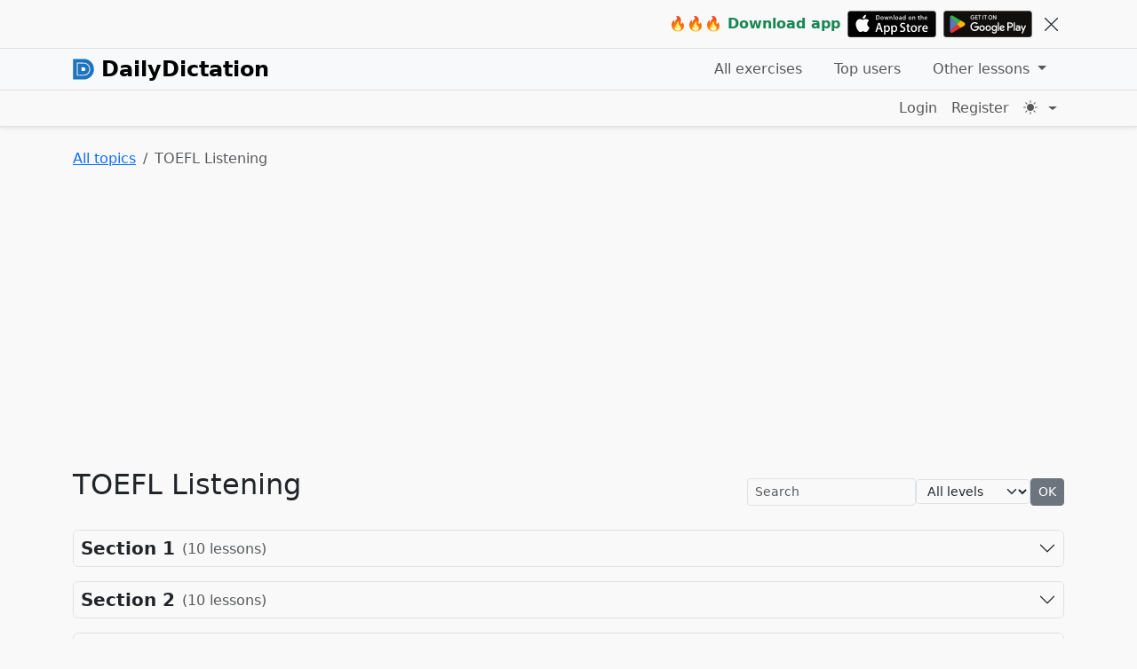

--- FILE ---
content_type: text/html; charset=UTF-8
request_url: https://dailydictation.com/exercises/toefl-listening
body_size: 7859
content:
<!DOCTYPE html>
<html lang="en" translate="no">
<head>
    <title>TOEFL Listening | English Listening Exercises</title>
  <link rel="icon" type="image/x-icon" href="/dailydictation.ico"/>
      <link rel="apple-touch-icon" href="/dd-apple-touch-icon-precomposed.png"/>
    <meta charset="UTF-8"/>
  <meta name="viewport" content="initial-scale=1">
  <meta http-equiv="X-UA-Compatible" content="IE=edge" />

    <meta name="description" content="TOEFL Listening. TOEFL listening recordings are academic conversations &amp;amp; lectures. These recordings will help you to get better preparation if you are planning to study in a English-speaking country.">
  <meta name="keywords" content="TOEFL Listening, learn English, practice english, english listening, dictation exercise, english dictation, improve english listening, interactive English exercises">
  <meta property="og:title" content="Practice English listening with dictation exercises - dailydictation.com"/>
  <meta property="og:description" content="Online dictation exercises for learners to improve English listening skills quickly. All levels from basic, intermediate to advanced. 100% Free."/>
  <meta property="og:url" content="https://dailydictation.com/exercises/toefl-listening"/>
  <meta property="og:site_name" content="DailyDictation"/>
  <meta property="og:type" content="webiste"/>
  
  <link rel="canonical" href="https://dailydictation.com/exercises/toefl-listening" />
  <link rel="stylesheet" href="/assets/style.333eb8c247cad744501c.css">
  <link rel="stylesheet" href="/static/bootstrap-icons-v1.10.5.min.css" media="print" onload="this.media='all'">
  <script>
    window.isDarkTheme = window.matchMedia && window.matchMedia('(prefers-color-scheme: dark)').matches;
    if (localStorage !== undefined && localStorage.getItem) {
      const stored = localStorage.getItem('theme');
      if (stored) {
        window.isDarkTheme = stored === 'dark';
      }
    }
    document.documentElement.setAttribute('data-bs-theme', window.isDarkTheme ? 'dark' : 'light');
  </script>
  <noscript>
    <style>
      .js-only {
        display: none;
      }
    </style>
  </noscript>
      <script type="application/ld+json">
    {"@type":"Course","name":"TOEFL Listening","educationalUse":"self-practice","learningResourceType":"audio and text","educationalLevel":"Hard","about":"TOEFL listening recordings are academic conversations &amp; lectures. These recordings will help you to get better preparation if you are planning to study in a English-speaking country."}
  </script>
  <script type="application/ld+json">
    {
      "@context": "https://schema.org",
      "@type": "ItemList",
      "url": "https://dailydictation.com/exercises/toefl-listening",
      "name": "Exercises in \"TOEFL Listening\"",
      "description": "Exercises users can choose and practice on.",
      "itemListElement": [{"@type":"Quiz","name":"TOEFL Conversation 1 - Listen and Type","audio":"https:\/\/dailydictation.com\/upload\/toefl-listening\/conversation-1-2023-01-13-22-45-32\/0-conversation-1.mp3","educationalUse":"self-practice","learningResourceType":"audio and text","educationalLevel":"Hard"},{"@type":"Article","name":"TOEFL Conversation 1 - Listen and Read","audio":"https:\/\/dailydictation.com\/upload\/toefl-listening\/conversation-1-2023-01-13-22-45-32\/0-conversation-1.mp3","educationalUse":"self-practice","learningResourceType":"audio and text","educationalLevel":"Hard"},{"@type":"Quiz","name":"TOEFL Lecture 1 - Listen and Type","audio":"https:\/\/dailydictation.com\/upload\/toefl-listening\/lecture-1-2023-01-13-22-55-39\/0-lecture-1.mp3","educationalUse":"self-practice","learningResourceType":"audio and text","educationalLevel":"Hard"},{"@type":"Article","name":"TOEFL Lecture 1 - Listen and Read","audio":"https:\/\/dailydictation.com\/upload\/toefl-listening\/lecture-1-2023-01-13-22-55-39\/0-lecture-1.mp3","educationalUse":"self-practice","learningResourceType":"audio and text","educationalLevel":"Hard"},{"@type":"Quiz","name":"TOEFL Conversation 2 - Listen and Type","audio":"https:\/\/dailydictation.com\/upload\/toefl-listening\/conversation-2-2023-01-13-22-57-13\/0-conversation-2.mp3","educationalUse":"self-practice","learningResourceType":"audio and text","educationalLevel":"Hard"},{"@type":"Article","name":"TOEFL Conversation 2 - Listen and Read","audio":"https:\/\/dailydictation.com\/upload\/toefl-listening\/conversation-2-2023-01-13-22-57-13\/0-conversation-2.mp3","educationalUse":"self-practice","learningResourceType":"audio and text","educationalLevel":"Hard"},{"@type":"Quiz","name":"TOEFL Lecture 2 - Listen and Type","audio":"https:\/\/dailydictation.com\/upload\/toefl-listening\/lecture-2-2023-01-13-22-57-52\/0-lecture-2.mp3","educationalUse":"self-practice","learningResourceType":"audio and text","educationalLevel":"Hard"},{"@type":"Article","name":"TOEFL Lecture 2 - Listen and Read","audio":"https:\/\/dailydictation.com\/upload\/toefl-listening\/lecture-2-2023-01-13-22-57-52\/0-lecture-2.mp3","educationalUse":"self-practice","learningResourceType":"audio and text","educationalLevel":"Hard"},{"@type":"Quiz","name":"TOEFL Conversation 3 - Listen and Type","audio":"https:\/\/dailydictation.com\/upload\/toefl-listening\/conversation-3-2023-01-14-20-36-00\/0-conversation-3.mp3","educationalUse":"self-practice","learningResourceType":"audio and text","educationalLevel":"Hard"},{"@type":"Article","name":"TOEFL Conversation 3 - Listen and Read","audio":"https:\/\/dailydictation.com\/upload\/toefl-listening\/conversation-3-2023-01-14-20-36-00\/0-conversation-3.mp3","educationalUse":"self-practice","learningResourceType":"audio and text","educationalLevel":"Hard"},{"@type":"Quiz","name":"TOEFL Lecture 3 - Listen and Type","audio":"https:\/\/dailydictation.com\/upload\/toefl-listening\/lecture-3-2023-01-14-20-36-28\/0-lecture-3.mp3","educationalUse":"self-practice","learningResourceType":"audio and text","educationalLevel":"Hard"},{"@type":"Article","name":"TOEFL Lecture 3 - Listen and Read","audio":"https:\/\/dailydictation.com\/upload\/toefl-listening\/lecture-3-2023-01-14-20-36-28\/0-lecture-3.mp3","educationalUse":"self-practice","learningResourceType":"audio and text","educationalLevel":"Hard"},{"@type":"Quiz","name":"TOEFL Conversation 4 - Listen and Type","audio":"https:\/\/dailydictation.com\/upload\/toefl-listening\/conversation-4-2023-01-17-22-49-39\/0-conversation-4.mp3","educationalUse":"self-practice","learningResourceType":"audio and text","educationalLevel":"Hard"},{"@type":"Article","name":"TOEFL Conversation 4 - Listen and Read","audio":"https:\/\/dailydictation.com\/upload\/toefl-listening\/conversation-4-2023-01-17-22-49-39\/0-conversation-4.mp3","educationalUse":"self-practice","learningResourceType":"audio and text","educationalLevel":"Hard"},{"@type":"Quiz","name":"TOEFL Lecture 4 - Listen and Type","audio":"https:\/\/dailydictation.com\/upload\/toefl-listening\/lecture-4-2023-01-15-23-43-34\/0-lecture-4.mp3","educationalUse":"self-practice","learningResourceType":"audio and text","educationalLevel":"Hard"},{"@type":"Article","name":"TOEFL Lecture 4 - Listen and Read","audio":"https:\/\/dailydictation.com\/upload\/toefl-listening\/lecture-4-2023-01-15-23-43-34\/0-lecture-4.mp3","educationalUse":"self-practice","learningResourceType":"audio and text","educationalLevel":"Hard"},{"@type":"Quiz","name":"TOEFL Conversation 5 - Listen and Type","audio":"https:\/\/dailydictation.com\/upload\/toefl-listening\/conversation-5-2023-01-18-22-54-38\/0-conversation-5.mp3","educationalUse":"self-practice","learningResourceType":"audio and text","educationalLevel":"Hard"},{"@type":"Article","name":"TOEFL Conversation 5 - Listen and Read","audio":"https:\/\/dailydictation.com\/upload\/toefl-listening\/conversation-5-2023-01-18-22-54-38\/0-conversation-5.mp3","educationalUse":"self-practice","learningResourceType":"audio and text","educationalLevel":"Hard"},{"@type":"Quiz","name":"TOEFL Lecture 5 - Listen and Type","audio":"https:\/\/dailydictation.com\/upload\/toefl-listening\/lecture-5-2023-01-18-22-55-05\/0-lecture-5.mp3","educationalUse":"self-practice","learningResourceType":"audio and text","educationalLevel":"Hard"},{"@type":"Article","name":"TOEFL Lecture 5 - Listen and Read","audio":"https:\/\/dailydictation.com\/upload\/toefl-listening\/lecture-5-2023-01-18-22-55-05\/0-lecture-5.mp3","educationalUse":"self-practice","learningResourceType":"audio and text","educationalLevel":"Hard"},{"@type":"Quiz","name":"TOEFL Conversation 6 - Listen and Type","audio":"https:\/\/dailydictation.com\/upload\/toefl-listening\/conversation-6-2023-01-19-00-05-26\/0-conversation-6.mp3","educationalUse":"self-practice","learningResourceType":"audio and text","educationalLevel":"Hard"},{"@type":"Article","name":"TOEFL Conversation 6 - Listen and Read","audio":"https:\/\/dailydictation.com\/upload\/toefl-listening\/conversation-6-2023-01-19-00-05-26\/0-conversation-6.mp3","educationalUse":"self-practice","learningResourceType":"audio and text","educationalLevel":"Hard"},{"@type":"Quiz","name":"TOEFL Lecture 6 - Listen and Type","audio":"https:\/\/dailydictation.com\/upload\/toefl-listening\/lecture-6-2023-01-19-00-06-11\/0-lecture-6.mp3","educationalUse":"self-practice","learningResourceType":"audio and text","educationalLevel":"Hard"},{"@type":"Article","name":"TOEFL Lecture 6 - Listen and Read","audio":"https:\/\/dailydictation.com\/upload\/toefl-listening\/lecture-6-2023-01-19-00-06-11\/0-lecture-6.mp3","educationalUse":"self-practice","learningResourceType":"audio and text","educationalLevel":"Hard"},{"@type":"Quiz","name":"TOEFL Conversation 7 - Listen and Type","audio":"https:\/\/dailydictation.com\/upload\/toefl-listening\/conversation-7-2023-01-22-22-37-09\/0-conversation-7.mp3","educationalUse":"self-practice","learningResourceType":"audio and text","educationalLevel":"Hard"},{"@type":"Article","name":"TOEFL Conversation 7 - Listen and Read","audio":"https:\/\/dailydictation.com\/upload\/toefl-listening\/conversation-7-2023-01-22-22-37-09\/0-conversation-7.mp3","educationalUse":"self-practice","learningResourceType":"audio and text","educationalLevel":"Hard"},{"@type":"Quiz","name":"TOEFL Lecture 7 - Listen and Type","audio":"https:\/\/dailydictation.com\/upload\/toefl-listening\/lecture-7-2023-01-22-22-37-45\/0-lecture-7.mp3","educationalUse":"self-practice","learningResourceType":"audio and text","educationalLevel":"Hard"},{"@type":"Article","name":"TOEFL Lecture 7 - Listen and Read","audio":"https:\/\/dailydictation.com\/upload\/toefl-listening\/lecture-7-2023-01-22-22-37-45\/0-lecture-7.mp3","educationalUse":"self-practice","learningResourceType":"audio and text","educationalLevel":"Hard"},{"@type":"Quiz","name":"TOEFL Conversation 8 - Listen and Type","audio":"https:\/\/dailydictation.com\/upload\/toefl-listening\/conversation-8-2023-01-27-20-32-59\/0-conversation-8.mp3","educationalUse":"self-practice","learningResourceType":"audio and text","educationalLevel":"Hard"},{"@type":"Article","name":"TOEFL Conversation 8 - Listen and Read","audio":"https:\/\/dailydictation.com\/upload\/toefl-listening\/conversation-8-2023-01-27-20-32-59\/0-conversation-8.mp3","educationalUse":"self-practice","learningResourceType":"audio and text","educationalLevel":"Hard"},{"@type":"Quiz","name":"TOEFL Lecture 8 - Listen and Type","audio":"https:\/\/dailydictation.com\/upload\/toefl-listening\/lecture-8-2023-01-27-20-33-36\/0-lecture-8.mp3","educationalUse":"self-practice","learningResourceType":"audio and text","educationalLevel":"Hard"},{"@type":"Article","name":"TOEFL Lecture 8 - Listen and Read","audio":"https:\/\/dailydictation.com\/upload\/toefl-listening\/lecture-8-2023-01-27-20-33-36\/0-lecture-8.mp3","educationalUse":"self-practice","learningResourceType":"audio and text","educationalLevel":"Hard"},{"@type":"Quiz","name":"TOEFL Conversation 9 - Listen and Type","audio":"https:\/\/dailydictation.com\/upload\/toefl-listening\/conversation-9-2023-01-30-23-15-56\/0-conversation-9.mp3","educationalUse":"self-practice","learningResourceType":"audio and text","educationalLevel":"Hard"},{"@type":"Article","name":"TOEFL Conversation 9 - Listen and Read","audio":"https:\/\/dailydictation.com\/upload\/toefl-listening\/conversation-9-2023-01-30-23-15-56\/0-conversation-9.mp3","educationalUse":"self-practice","learningResourceType":"audio and text","educationalLevel":"Hard"},{"@type":"Quiz","name":"TOEFL Lecture 9 - Listen and Type","audio":"https:\/\/dailydictation.com\/upload\/toefl-listening\/lecture-9-2023-01-30-23-16-39\/0-lecture-9.mp3","educationalUse":"self-practice","learningResourceType":"audio and text","educationalLevel":"Hard"},{"@type":"Article","name":"TOEFL Lecture 9 - Listen and Read","audio":"https:\/\/dailydictation.com\/upload\/toefl-listening\/lecture-9-2023-01-30-23-16-39\/0-lecture-9.mp3","educationalUse":"self-practice","learningResourceType":"audio and text","educationalLevel":"Hard"},{"@type":"Quiz","name":"TOEFL Conversation 10 - Listen and Type","audio":"https:\/\/dailydictation.com\/upload\/toefl-listening\/conversation-10-2023-02-03-22-22-56\/0-conversation-10.mp3","educationalUse":"self-practice","learningResourceType":"audio and text","educationalLevel":"Hard"},{"@type":"Article","name":"TOEFL Conversation 10 - Listen and Read","audio":"https:\/\/dailydictation.com\/upload\/toefl-listening\/conversation-10-2023-02-03-22-22-56\/0-conversation-10.mp3","educationalUse":"self-practice","learningResourceType":"audio and text","educationalLevel":"Hard"},{"@type":"Quiz","name":"TOEFL Lecture 10 - Listen and Type","audio":"https:\/\/dailydictation.com\/upload\/toefl-listening\/lecture-10-2023-02-03-22-23-37\/0-lecture-10.mp3","educationalUse":"self-practice","learningResourceType":"audio and text","educationalLevel":"Hard"},{"@type":"Article","name":"TOEFL Lecture 10 - Listen and Read","audio":"https:\/\/dailydictation.com\/upload\/toefl-listening\/lecture-10-2023-02-03-22-23-37\/0-lecture-10.mp3","educationalUse":"self-practice","learningResourceType":"audio and text","educationalLevel":"Hard"},{"@type":"Quiz","name":"TOEFL Conversation 11 - Listen and Type","audio":"https:\/\/dailydictation.com\/upload\/toefl-listening\/toefl-conversation-11-2023-02-08-10-38-21\/0-toefl-conversation-11.mp3","educationalUse":"self-practice","learningResourceType":"audio and text","educationalLevel":"Hard"},{"@type":"Article","name":"TOEFL Conversation 11 - Listen and Read","audio":"https:\/\/dailydictation.com\/upload\/toefl-listening\/toefl-conversation-11-2023-02-08-10-38-21\/0-toefl-conversation-11.mp3","educationalUse":"self-practice","learningResourceType":"audio and text","educationalLevel":"Hard"},{"@type":"Quiz","name":"TOEFL Lecture 11 - Listen and Type","audio":"https:\/\/dailydictation.com\/upload\/toefl-listening\/toefl-lecture-11-2023-02-08-10-40-56\/0-toefl-lecture-11.mp3","educationalUse":"self-practice","learningResourceType":"audio and text","educationalLevel":"Hard"},{"@type":"Article","name":"TOEFL Lecture 11 - Listen and Read","audio":"https:\/\/dailydictation.com\/upload\/toefl-listening\/toefl-lecture-11-2023-02-08-10-40-56\/0-toefl-lecture-11.mp3","educationalUse":"self-practice","learningResourceType":"audio and text","educationalLevel":"Hard"},{"@type":"Quiz","name":"TOEFL Conversation 12 - Listen and Type","audio":"https:\/\/dailydictation.com\/upload\/toefl-listening\/toefl-conversation-12-2023-02-15-23-39-14\/0-toefl-conversation-12.mp3","educationalUse":"self-practice","learningResourceType":"audio and text","educationalLevel":"Hard"},{"@type":"Article","name":"TOEFL Conversation 12 - Listen and Read","audio":"https:\/\/dailydictation.com\/upload\/toefl-listening\/toefl-conversation-12-2023-02-15-23-39-14\/0-toefl-conversation-12.mp3","educationalUse":"self-practice","learningResourceType":"audio and text","educationalLevel":"Hard"},{"@type":"Quiz","name":"TOEFL Lecture 12 - Listen and Type","audio":"https:\/\/dailydictation.com\/upload\/toefl-listening\/toefl-lecture-12-2023-02-15-23-39-51\/0-toefl-lecture-12.mp3","educationalUse":"self-practice","learningResourceType":"audio and text","educationalLevel":"Hard"},{"@type":"Article","name":"TOEFL Lecture 12 - Listen and Read","audio":"https:\/\/dailydictation.com\/upload\/toefl-listening\/toefl-lecture-12-2023-02-15-23-39-51\/0-toefl-lecture-12.mp3","educationalUse":"self-practice","learningResourceType":"audio and text","educationalLevel":"Hard"},{"@type":"Quiz","name":"TOEFL Conversation 13 - Listen and Type","audio":"https:\/\/dailydictation.com\/upload\/toefl-listening\/toefl-conversation-13-2023-04-12-17-32-45\/0-toefl-conversation-13.mp3","educationalUse":"self-practice","learningResourceType":"audio and text","educationalLevel":"Hard"},{"@type":"Article","name":"TOEFL Conversation 13 - Listen and Read","audio":"https:\/\/dailydictation.com\/upload\/toefl-listening\/toefl-conversation-13-2023-04-12-17-32-45\/0-toefl-conversation-13.mp3","educationalUse":"self-practice","learningResourceType":"audio and text","educationalLevel":"Hard"},{"@type":"Quiz","name":"TOEFL Lecture 13 - Listen and Type","audio":"https:\/\/dailydictation.com\/upload\/toefl-listening\/toefl-lecture-13-2023-04-12-17-33-18\/0-toefl-lecture-13.mp3","educationalUse":"self-practice","learningResourceType":"audio and text","educationalLevel":"Hard"},{"@type":"Article","name":"TOEFL Lecture 13 - Listen and Read","audio":"https:\/\/dailydictation.com\/upload\/toefl-listening\/toefl-lecture-13-2023-04-12-17-33-18\/0-toefl-lecture-13.mp3","educationalUse":"self-practice","learningResourceType":"audio and text","educationalLevel":"Hard"},{"@type":"Quiz","name":"Lecture: Iroquois and Huron peoples - Listen and Type","audio":"https:\/\/dailydictation.com\/upload\/toefl-listening\/lecture-iroquois-and-huron-peoples-2023-08-23-11-51-36\/0-lecture-iroquois-and-huron-peoples.mp3","educationalUse":"self-practice","learningResourceType":"audio and text","educationalLevel":"Hard"},{"@type":"Article","name":"Lecture: Iroquois and Huron peoples - Listen and Read","audio":"https:\/\/dailydictation.com\/upload\/toefl-listening\/lecture-iroquois-and-huron-peoples-2023-08-23-11-51-36\/0-lecture-iroquois-and-huron-peoples.mp3","educationalUse":"self-practice","learningResourceType":"audio and text","educationalLevel":"Hard"},{"@type":"Quiz","name":"Lecture: Notothenioids - Listen and Type","audio":"https:\/\/dailydictation.com\/upload\/toefl-listening\/lecture-notothenioids-2023-08-23-12-05-13\/0-lecture-notothenioids.mp3","educationalUse":"self-practice","learningResourceType":"audio and text","educationalLevel":"Hard"},{"@type":"Article","name":"Lecture: Notothenioids - Listen and Read","audio":"https:\/\/dailydictation.com\/upload\/toefl-listening\/lecture-notothenioids-2023-08-23-12-05-13\/0-lecture-notothenioids.mp3","educationalUse":"self-practice","learningResourceType":"audio and text","educationalLevel":"Hard"},{"@type":"Quiz","name":"Conversation: Bicycle club - Listen and Type","audio":"https:\/\/dailydictation.com\/upload\/toefl-listening\/discuss-bicycle-club-2023-08-23-17-47-17\/0-discuss-bicycle-club.mp3","educationalUse":"self-practice","learningResourceType":"audio and text","educationalLevel":"Hard"},{"@type":"Article","name":"Conversation: Bicycle club - Listen and Read","audio":"https:\/\/dailydictation.com\/upload\/toefl-listening\/discuss-bicycle-club-2023-08-23-17-47-17\/0-discuss-bicycle-club.mp3","educationalUse":"self-practice","learningResourceType":"audio and text","educationalLevel":"Hard"},{"@type":"Quiz","name":"Lecture: The flight of the Bumblebee - Listen and Type","audio":"https:\/\/dailydictation.com\/upload\/toefl-listening\/lecture-the-flight-of-the-bumblebee-2023-08-23-21-52-54\/0-lecture-the-flight-of-the-bumblebee.mp3","educationalUse":"self-practice","learningResourceType":"audio and text","educationalLevel":"Hard"},{"@type":"Article","name":"Lecture: The flight of the Bumblebee - Listen and Read","audio":"https:\/\/dailydictation.com\/upload\/toefl-listening\/lecture-the-flight-of-the-bumblebee-2023-08-23-21-52-54\/0-lecture-the-flight-of-the-bumblebee.mp3","educationalUse":"self-practice","learningResourceType":"audio and text","educationalLevel":"Hard"},{"@type":"Quiz","name":"Lecture: Antikythera Mechanism - Listen and Type","audio":"https:\/\/dailydictation.com\/upload\/toefl-listening\/lecture-antikythera-mechanism-2023-08-25-10-59-09\/0-lecture-antikythera-mechanism.mp3","educationalUse":"self-practice","learningResourceType":"audio and text","educationalLevel":"Hard"},{"@type":"Article","name":"Lecture: Antikythera Mechanism - Listen and Read","audio":"https:\/\/dailydictation.com\/upload\/toefl-listening\/lecture-antikythera-mechanism-2023-08-25-10-59-09\/0-lecture-antikythera-mechanism.mp3","educationalUse":"self-practice","learningResourceType":"audio and text","educationalLevel":"Hard"},{"@type":"Quiz","name":"Lecture: Archimedes Palimpsest - Listen and Type","audio":"https:\/\/dailydictation.com\/upload\/toefl-listening\/lecture-archimedes-palimpsest-2023-08-25-10-59-46\/0-lecture-archimedes-palimpsest.mp3","educationalUse":"self-practice","learningResourceType":"audio and text","educationalLevel":"Hard"},{"@type":"Article","name":"Lecture: Archimedes Palimpsest - Listen and Read","audio":"https:\/\/dailydictation.com\/upload\/toefl-listening\/lecture-archimedes-palimpsest-2023-08-25-10-59-46\/0-lecture-archimedes-palimpsest.mp3","educationalUse":"self-practice","learningResourceType":"audio and text","educationalLevel":"Hard"},{"@type":"Quiz","name":"Lecture: Rosetta Stone - Listen and Type","audio":"https:\/\/dailydictation.com\/upload\/toefl-listening\/lecture-rosetta-stone-2023-08-25-11-01-04\/0-lecture-rosetta-stone.mp3","educationalUse":"self-practice","learningResourceType":"audio and text","educationalLevel":"Hard"},{"@type":"Article","name":"Lecture: Rosetta Stone - Listen and Read","audio":"https:\/\/dailydictation.com\/upload\/toefl-listening\/lecture-rosetta-stone-2023-08-25-11-01-04\/0-lecture-rosetta-stone.mp3","educationalUse":"self-practice","learningResourceType":"audio and text","educationalLevel":"Hard"},{"@type":"Quiz","name":"Lecture: The Botai People - Listen and Type","audio":"https:\/\/dailydictation.com\/upload\/toefl-listening\/lecture-the-botai-people-2023-08-25-11-01-44\/0-lecture-the-botai-people.mp3","educationalUse":"self-practice","learningResourceType":"audio and text","educationalLevel":"Hard"},{"@type":"Article","name":"Lecture: The Botai People - Listen and Read","audio":"https:\/\/dailydictation.com\/upload\/toefl-listening\/lecture-the-botai-people-2023-08-25-11-01-44\/0-lecture-the-botai-people.mp3","educationalUse":"self-practice","learningResourceType":"audio and text","educationalLevel":"Hard"},{"@type":"Quiz","name":"Lecture: Sauropods - Listen and Type","audio":"https:\/\/dailydictation.com\/upload\/toefl-listening\/lecture-sauropods-2023-08-25-11-02-48\/0-lecture-sauropods.mp3","educationalUse":"self-practice","learningResourceType":"audio and text","educationalLevel":"Hard"},{"@type":"Article","name":"Lecture: Sauropods - Listen and Read","audio":"https:\/\/dailydictation.com\/upload\/toefl-listening\/lecture-sauropods-2023-08-25-11-02-48\/0-lecture-sauropods.mp3","educationalUse":"self-practice","learningResourceType":"audio and text","educationalLevel":"Hard"},{"@type":"Quiz","name":"Lecture: Father of American Anthropology - Listen and Type","audio":"https:\/\/dailydictation.com\/upload\/toefl-listening\/lecture-father-of-american-anthropology-2023-08-26-19-10-21\/0-lecture-father-of-american-anthropology.mp3","educationalUse":"self-practice","learningResourceType":"audio and text","educationalLevel":"Hard"},{"@type":"Article","name":"Lecture: Father of American Anthropology - Listen and Read","audio":"https:\/\/dailydictation.com\/upload\/toefl-listening\/lecture-father-of-american-anthropology-2023-08-26-19-10-21\/0-lecture-father-of-american-anthropology.mp3","educationalUse":"self-practice","learningResourceType":"audio and text","educationalLevel":"Hard"},{"@type":"Quiz","name":"Lecture: Ancient Writings on Mathematics - Listen and Type","audio":"https:\/\/dailydictation.com\/upload\/toefl-listening\/lecture-ancient-writings-on-mathematics-2023-08-26-19-11-06\/0-lecture-ancient-writings-on-mathematics.mp3","educationalUse":"self-practice","learningResourceType":"audio and text","educationalLevel":"Hard"},{"@type":"Article","name":"Lecture: Ancient Writings on Mathematics - Listen and Read","audio":"https:\/\/dailydictation.com\/upload\/toefl-listening\/lecture-ancient-writings-on-mathematics-2023-08-26-19-11-06\/0-lecture-ancient-writings-on-mathematics.mp3","educationalUse":"self-practice","learningResourceType":"audio and text","educationalLevel":"Hard"},{"@type":"Quiz","name":"Lecture: Hexagonal House - Listen and Type","audio":"https:\/\/dailydictation.com\/upload\/toefl-listening\/lecture-hexagonal-house-2023-08-26-19-11-53\/0-lecture-hexagonal-house.mp3","educationalUse":"self-practice","learningResourceType":"audio and text","educationalLevel":"Hard"},{"@type":"Article","name":"Lecture: Hexagonal House - Listen and Read","audio":"https:\/\/dailydictation.com\/upload\/toefl-listening\/lecture-hexagonal-house-2023-08-26-19-11-53\/0-lecture-hexagonal-house.mp3","educationalUse":"self-practice","learningResourceType":"audio and text","educationalLevel":"Hard"},{"@type":"Quiz","name":"Lecture: Epic theaters - Listen and Type","audio":"https:\/\/dailydictation.com\/upload\/toefl-listening\/lecture-epic-theaters-2023-08-26-19-22-37\/0-lecture-epic-theaters.mp3","educationalUse":"self-practice","learningResourceType":"audio and text","educationalLevel":"Hard"},{"@type":"Article","name":"Lecture: Epic theaters - Listen and Read","audio":"https:\/\/dailydictation.com\/upload\/toefl-listening\/lecture-epic-theaters-2023-08-26-19-22-37\/0-lecture-epic-theaters.mp3","educationalUse":"self-practice","learningResourceType":"audio and text","educationalLevel":"Hard"},{"@type":"Quiz","name":"Lecture: Modern Dance - Listen and Type","audio":"https:\/\/dailydictation.com\/upload\/toefl-listening\/lecture-modern-dance-2023-08-26-19-23-13\/0-lecture-modern-dance.mp3","educationalUse":"self-practice","learningResourceType":"audio and text","educationalLevel":"Hard"},{"@type":"Article","name":"Lecture: Modern Dance - Listen and Read","audio":"https:\/\/dailydictation.com\/upload\/toefl-listening\/lecture-modern-dance-2023-08-26-19-23-13\/0-lecture-modern-dance.mp3","educationalUse":"self-practice","learningResourceType":"audio and text","educationalLevel":"Hard"},{"@type":"Quiz","name":"Lecture: History of Violins - Listen and Type","audio":"https:\/\/dailydictation.com\/upload\/toefl-listening\/lecture-history-of-violins-2023-08-26-19-23-46\/0-lecture-history-of-violins.mp3","educationalUse":"self-practice","learningResourceType":"audio and text","educationalLevel":"Hard"},{"@type":"Article","name":"Lecture: History of Violins - Listen and Read","audio":"https:\/\/dailydictation.com\/upload\/toefl-listening\/lecture-history-of-violins-2023-08-26-19-23-46\/0-lecture-history-of-violins.mp3","educationalUse":"self-practice","learningResourceType":"audio and text","educationalLevel":"Hard"},{"@type":"Quiz","name":"Lecture: History of Film - Listen and Type","audio":"https:\/\/dailydictation.com\/upload\/toefl-listening\/lecture-history-of-film-2023-08-28-17-52-26\/0-lecture-history-of-film.mp3","educationalUse":"self-practice","learningResourceType":"audio and text","educationalLevel":"Hard"},{"@type":"Article","name":"Lecture: History of Film - Listen and Read","audio":"https:\/\/dailydictation.com\/upload\/toefl-listening\/lecture-history-of-film-2023-08-28-17-52-26\/0-lecture-history-of-film.mp3","educationalUse":"self-practice","learningResourceType":"audio and text","educationalLevel":"Hard"},{"@type":"Quiz","name":"Lecture: Pinhole Camera - Listen and Type","audio":"https:\/\/dailydictation.com\/upload\/toefl-listening\/lecture-pinhole-camera-2023-08-28-17-52-57\/0-lecture-pinhole-camera.mp3","educationalUse":"self-practice","learningResourceType":"audio and text","educationalLevel":"Hard"},{"@type":"Article","name":"Lecture: Pinhole Camera - Listen and Read","audio":"https:\/\/dailydictation.com\/upload\/toefl-listening\/lecture-pinhole-camera-2023-08-28-17-52-57\/0-lecture-pinhole-camera.mp3","educationalUse":"self-practice","learningResourceType":"audio and text","educationalLevel":"Hard"},{"@type":"Quiz","name":"Lecture: Dada - Listen and Type","audio":"https:\/\/dailydictation.com\/upload\/toefl-listening\/lecture-dada-2023-08-28-17-53-24\/0-lecture-dada.mp3","educationalUse":"self-practice","learningResourceType":"audio and text","educationalLevel":"Hard"},{"@type":"Article","name":"Lecture: Dada - Listen and Read","audio":"https:\/\/dailydictation.com\/upload\/toefl-listening\/lecture-dada-2023-08-28-17-53-24\/0-lecture-dada.mp3","educationalUse":"self-practice","learningResourceType":"audio and text","educationalLevel":"Hard"},{"@type":"Quiz","name":"Lecture: Action Film - Listen and Type","audio":"https:\/\/dailydictation.com\/upload\/toefl-listening\/lecture-action-film-2023-08-28-17-53-56\/0-lecture-action-film.mp3","educationalUse":"self-practice","learningResourceType":"audio and text","educationalLevel":"Hard"},{"@type":"Article","name":"Lecture: Action Film - Listen and Read","audio":"https:\/\/dailydictation.com\/upload\/toefl-listening\/lecture-action-film-2023-08-28-17-53-56\/0-lecture-action-film.mp3","educationalUse":"self-practice","learningResourceType":"audio and text","educationalLevel":"Hard"},{"@type":"Quiz","name":"Lecture: Roman Sculpture - Listen and Type","audio":"https:\/\/dailydictation.com\/upload\/toefl-listening\/lecture-roman-sculpture-2023-09-01-19-22-32\/0-lecture-roman-sculpture.mp3","educationalUse":"self-practice","learningResourceType":"audio and text","educationalLevel":"Hard"},{"@type":"Article","name":"Lecture: Roman Sculpture - Listen and Read","audio":"https:\/\/dailydictation.com\/upload\/toefl-listening\/lecture-roman-sculpture-2023-09-01-19-22-32\/0-lecture-roman-sculpture.mp3","educationalUse":"self-practice","learningResourceType":"audio and text","educationalLevel":"Hard"},{"@type":"Quiz","name":"Lecture: Van Gogh - Listen and Type","audio":"https:\/\/dailydictation.com\/upload\/toefl-listening\/lecture-van-gogh-2023-09-01-19-22-57\/0-lecture-van-gogh.mp3","educationalUse":"self-practice","learningResourceType":"audio and text","educationalLevel":"Hard"},{"@type":"Article","name":"Lecture: Van Gogh - Listen and Read","audio":"https:\/\/dailydictation.com\/upload\/toefl-listening\/lecture-van-gogh-2023-09-01-19-22-57\/0-lecture-van-gogh.mp3","educationalUse":"self-practice","learningResourceType":"audio and text","educationalLevel":"Hard"},{"@type":"Quiz","name":"Lecture: Impressionism - Listen and Type","audio":"https:\/\/dailydictation.com\/upload\/toefl-listening\/lecture-impressionism-2023-09-01-19-23-15\/0-lecture-impressionism.mp3","educationalUse":"self-practice","learningResourceType":"audio and text","educationalLevel":"Hard"},{"@type":"Article","name":"Lecture: Impressionism - Listen and Read","audio":"https:\/\/dailydictation.com\/upload\/toefl-listening\/lecture-impressionism-2023-09-01-19-23-15\/0-lecture-impressionism.mp3","educationalUse":"self-practice","learningResourceType":"audio and text","educationalLevel":"Hard"},{"@type":"Quiz","name":"Lecture: Theater and Film - Listen and Type","audio":"https:\/\/dailydictation.com\/upload\/toefl-listening\/lecture-theater-and-film-2023-09-01-19-23-39\/0-lecture-theater-and-film.mp3","educationalUse":"self-practice","learningResourceType":"audio and text","educationalLevel":"Hard"},{"@type":"Article","name":"Lecture: Theater and Film - Listen and Read","audio":"https:\/\/dailydictation.com\/upload\/toefl-listening\/lecture-theater-and-film-2023-09-01-19-23-39\/0-lecture-theater-and-film.mp3","educationalUse":"self-practice","learningResourceType":"audio and text","educationalLevel":"Hard"},{"@type":"Quiz","name":"Lecture: Art Movement - Listen and Type","audio":"https:\/\/dailydictation.com\/upload\/toefl-listening\/lecture-art-movement-2023-09-01-19-24-00\/0-lecture-art-movement.mp3","educationalUse":"self-practice","learningResourceType":"audio and text","educationalLevel":"Hard"},{"@type":"Article","name":"Lecture: Art Movement - Listen and Read","audio":"https:\/\/dailydictation.com\/upload\/toefl-listening\/lecture-art-movement-2023-09-01-19-24-00\/0-lecture-art-movement.mp3","educationalUse":"self-practice","learningResourceType":"audio and text","educationalLevel":"Hard"},{"@type":"Quiz","name":"Lecture: Painting Style - Listen and Type","audio":"https:\/\/dailydictation.com\/upload\/toefl-listening\/lecture-painting-style-2023-09-01-19-24-36\/0-lecture-painting-style.mp3","educationalUse":"self-practice","learningResourceType":"audio and text","educationalLevel":"Hard"},{"@type":"Article","name":"Lecture: Painting Style - Listen and Read","audio":"https:\/\/dailydictation.com\/upload\/toefl-listening\/lecture-painting-style-2023-09-01-19-24-36\/0-lecture-painting-style.mp3","educationalUse":"self-practice","learningResourceType":"audio and text","educationalLevel":"Hard"},{"@type":"Quiz","name":"Lecture: B\u00e9la Bart\u00f3k - Listen and Type","audio":"https:\/\/dailydictation.com\/upload\/toefl-listening\/lecture-bla-bartk-2023-09-12-17-44-09\/0-lecture-bla-bartk.mp3","educationalUse":"self-practice","learningResourceType":"audio and text","educationalLevel":"Hard"},{"@type":"Article","name":"Lecture: B\u00e9la Bart\u00f3k - Listen and Read","audio":"https:\/\/dailydictation.com\/upload\/toefl-listening\/lecture-bla-bartk-2023-09-12-17-44-09\/0-lecture-bla-bartk.mp3","educationalUse":"self-practice","learningResourceType":"audio and text","educationalLevel":"Hard"},{"@type":"Quiz","name":"Lecture: Cecilia Beaux - Listen and Type","audio":"https:\/\/dailydictation.com\/upload\/toefl-listening\/lecture-cecilia-beaux-2023-09-12-17-44-33\/0-lecture-cecilia-beaux.mp3","educationalUse":"self-practice","learningResourceType":"audio and text","educationalLevel":"Hard"},{"@type":"Article","name":"Lecture: Cecilia Beaux - Listen and Read","audio":"https:\/\/dailydictation.com\/upload\/toefl-listening\/lecture-cecilia-beaux-2023-09-12-17-44-33\/0-lecture-cecilia-beaux.mp3","educationalUse":"self-practice","learningResourceType":"audio and text","educationalLevel":"Hard"}]
    }
</script>

                    <script async src="https://pagead2.googlesyndication.com/pagead/js/adsbygoogle.js?client=ca-pub-8891417675222163" crossorigin="anonymous"></script>
        <script async src="https://fundingchoicesmessages.google.com/i/pub-8891417675222163?ers=1" nonce="YLgbrlV2NNaxr6QFtG2rpg"></script>
              <script async src="https://www.googletagmanager.com/gtag/js?id=G-JPPMR887H3"></script>
    <script>
      window.dataLayer = window.dataLayer || [];
      function gtag(){dataLayer.push(arguments);}
      gtag('js', new Date());
      gtag('config', 'G-JPPMR887H3');

              gtag('config', 'AW-759288041');
        gtag('event', 'conversion', {'send_to': 'AW-759288041/b-DkCK6eracDEOmhh-oC'});
          </script>
              </head>
<body class="d-flex flex-column">

  <div class="border-bottom d-none bg-body" id="apps-top">
    <div class="container-lg">
      <div class="text-end py-2">
        <div class="d-flex align-items-center">
          <div class="flex-grow-1"></div>
          <strong class="text-success me-2 text-center">🔥🔥🔥 Download&nbsp;app</strong>
                      <a href="https://apps.apple.com/us/app/daily-dictation-english/id6505085682" class="text-decoration-none">
              <img src="/static/appstore.svg" alt="DailyDictation on AppStore" width="100">
            </a>
                                <a href="https://play.google.com/store/apps/details?id=com.dailydictation" class="text-decoration-none ms-2">
              <img src="/static/googleplay.svg" alt="DailyDictation on Google Play" width="100">
            </a>
                    <button class="btn btn-lg bi bi-x-lg border-0 ms-2 p-1" id="btn-hide-apps"></button>
        </div>
      </div>
    </div>
  </div>

<div id="nav-container" class="w-100" style="z-index: 100">
  <nav class="navbar navbar-expand-lg border-bottom p-0 bg-body-tertiary">
  <div class="container-lg">
    <a href="/" class="navbar-brand fs-4 d-flex align-items-center">
              <img src="/dailydictation.svg" alt="DailyDictation Logo" class="me-2" width="24" height="24">
            <span class="fw-semibold">DailyDictation</span>
    </a>
    <button
      class="navbar-toggler"
      type="button"
      data-bs-toggle="collapse"
      data-bs-target="#primaryNavbar"
      aria-controls="primaryNavbar"
      aria-expanded="false"
      aria-label="Toggle navigation"
    >
      <i class="bi bi-list fs-2"></i>
    </button>
        <div class="collapse navbar-collapse" id="primaryNavbar">
      <ul class="navbar-nav ms-auto">
        
                              <li class="nav-item me-1">
              <a class="nav-link px-3 py-1 " href="/exercises">
                All exercises
              </a>
            </li>
                                        <li class="nav-item me-1">
              <a class="nav-link px-3 py-1 " href="/top-users">
                Top users
              </a>
            </li>
                                        <li class="nav-item me-1 dropdown active">
              <a
                href="#"
                id="nav-dropdown-videos"
                class="nav-link dropdown-toggle px-3 py-1"
                role="button"
                data-bs-toggle="dropdown"
                aria-expanded="false"
              >
                Other lessons
              </a>
              <div class="dropdown-menu" aria-labelledby="nav-dropdown-videos">
                                  <a
                    class="dropdown-item "
                    href="/expressions"
                  >
                    English expressions
                  </a>
                                  <a
                    class="dropdown-item "
                    href="/english-pronunciation"
                  >
                    English pronunciation
                  </a>
                              </div>
            </li>
                        </ul>
    </div>
  </div>
</nav>
  
<nav class="navbar navbar-expand border-bottom bg-body py-0 shadow-sm">
  <div class="container-lg d-flex">
    <div class="flex-grow-1">
          </div>
    <div>
      <ul class="navbar-nav">
                  <li class="nav-item">
            <a href="/login"
               class="nav-link"
               data-test="login-link"
            >
              Login
            </a>
          </li>
          <li class="nav-item">
            <a href="/register" class="nav-link">
              Register
            </a>
          </li>
                <li class="nav-item dropdown">
          <button
            class="btn btn-link nav-link p-2 dropdown-toggle d-flex align-items-center border-0"
            id="bd-theme"
            type="button"
            title="Switch theme"
            aria-expanded="false"
            data-bs-toggle="dropdown"
            data-bs-display="static"
            aria-label="Toggle theme (dark)"
          >
            <i class="bi bi-sun-fill"></i><span id="bd-theme-text"></span>
          </button>
          <ul class="dropdown-menu dropdown-menu-end" aria-labelledby="bd-theme-text">
            <li>
              <button type="button" class="dropdown-item d-flex align-items-center" data-bs-theme-value="light" aria-pressed="false">
                <i class="bi bi-sun-fill me-2"></i> Light
              </button>
            </li>
            <li>
              <button type="button" class="dropdown-item d-flex align-items-center active" data-bs-theme-value="dark" aria-pressed="true">
                <i class="bi bi-moon-stars-fill me-2"></i> Dark
              </button>
            </li>
          </ul>
        </li>
      </ul>
    </div>
  </div>
</nav>
</div>
<div id="nav-buffer" class="pb-4"></div>

<div class="container-lg" id="breadcrumbs-container"></div>

      <nav class="container-lg mb-3" aria-label="breadcrumb">
      <ol class="breadcrumb">
        <li class="breadcrumb-item">
          <a href="/exercises">
            All topics
          </a>
        </li>
        <li class="breadcrumb-item active">
          TOEFL Listening
        </li>
      </ol>
    </nav>
  
  <div class="container-lg">
        <div class="ads-container mb-4">
    <ins
      class="adsbygoogle"
      style="display:block"
      data-ad-client="ca-pub-8891417675222163"
      data-ad-slot="5676624979"
      data-ad-format="auto"
      data-full-width-responsive="true">
    </ins>
    <script>
      (adsbygoogle = window.adsbygoogle || []).push({});
    </script>
  </div>

  </div>

  <main class="container-lg">
    <div class="message">
    </div>

      <div class="mb-3 d-flex flex-wrap align-items-center">
      <h1 class="fs-2 mb-3 flex-grow-1">TOEFL Listening</h1>
  
  <form>
    <div class="d-flex align-items-center">
      <div>
        <label>
          <input type="search" name="q" class="form-control form-control-sm" placeholder="Search" value="">
        </label>
      </div>
            <div>
        <select name="cLevel" class="form-select form-select-sm" aria-label="Level">
          <option value="">All levels</option>
                      <option value="B1" >Level B1</option>
                      <option value="B2" >Level B2</option>
                      <option value="C1" >Level C1</option>
                      <option value="C2" >Level C2</option>
                  </select>
      </div>
                  <div>
        <button class="btn btn-sm btn-secondary">OK</button>
      </div>
    </div>
  </form>
</div>
<div class="mb-4">
                          <div class="accordion mb-3" id="groupsAccordion115">
            <div class="accordion-item">
              <h2 class="accordion-header">
                <button
                  class="accordion-button collapsed p-2"
                  type="button" data-bs-toggle="collapse"
                  data-bs-target="#lessonGroup115"
                  aria-expanded="false"
                  aria-controls="groupsAccordion"
                >
                <span class="d-block d-sm-flex align-items-center flex-wrap">
                  <span class="fw-bolder fs-5 d-inline-block me-2">Section 1</span>
                                      <span class="text-muted">(10&nbsp;lessons)</span>
                                  </span>
                </button>
              </h2>
              <div id="lessonGroup115" class="accordion-collapse collapse">
                <div class="accordion-body px-2">
                  
<div class="row">
      <div class="col-lg-4">
              <div class="bg-body-tertiary p-2 border rounded mb-3">
          <div class="d-flex align-items-center">
                                    <div class="flex-grow-1">
                              <div>
                  <div>
                    <a class="text-decoration-none" href="/exercises/toefl-listening/toefl-conversation-1.537/listen-and-type">
                      <span class="fw-semibold">TOEFL Conversation 1</span>
                    </a>
                  </div>
                                                      <div class="text-muted">
                    <small>
                      <small>48 parts</small>
                                              <small>&middot;</small>
                        <small>Vocab level: B1</small>
                                          </small>
                  </div>
                                  </div>
                          </div>
                                                            </div>
                  </div>
              <div class="bg-body-tertiary p-2 border rounded mb-3">
          <div class="d-flex align-items-center">
                                    <div class="flex-grow-1">
                              <div>
                  <div>
                    <a class="text-decoration-none" href="/exercises/toefl-listening/toefl-lecture-1.538/listen-and-type">
                      <span class="fw-semibold">TOEFL Lecture 1</span>
                    </a>
                  </div>
                                                      <div class="text-muted">
                    <small>
                      <small>63 parts</small>
                                              <small>&middot;</small>
                        <small>Vocab level: B2</small>
                                          </small>
                  </div>
                                  </div>
                          </div>
                                                            </div>
                  </div>
              <div class="bg-body-tertiary p-2 border rounded mb-3">
          <div class="d-flex align-items-center">
                                    <div class="flex-grow-1">
                              <div>
                  <div>
                    <a class="text-decoration-none" href="/exercises/toefl-listening/toefl-conversation-2.539/listen-and-type">
                      <span class="fw-semibold">TOEFL Conversation 2</span>
                    </a>
                  </div>
                                                      <div class="text-muted">
                    <small>
                      <small>87 parts</small>
                                              <small>&middot;</small>
                        <small>Vocab level: B2</small>
                                          </small>
                  </div>
                                  </div>
                          </div>
                                                            </div>
                  </div>
              <div class="bg-body-tertiary p-2 border rounded mb-3">
          <div class="d-flex align-items-center">
                                    <div class="flex-grow-1">
                              <div>
                  <div>
                    <a class="text-decoration-none" href="/exercises/toefl-listening/toefl-lecture-2.540/listen-and-type">
                      <span class="fw-semibold">TOEFL Lecture 2</span>
                    </a>
                  </div>
                                                      <div class="text-muted">
                    <small>
                      <small>85 parts</small>
                                              <small>&middot;</small>
                        <small>Vocab level: B1</small>
                                          </small>
                  </div>
                                  </div>
                          </div>
                                                            </div>
                  </div>
          </div>
      <div class="col-lg-4">
              <div class="bg-body-tertiary p-2 border rounded mb-3">
          <div class="d-flex align-items-center">
                                    <div class="flex-grow-1">
                              <div>
                  <div>
                    <a class="text-decoration-none" href="/exercises/toefl-listening/toefl-conversation-3.546/listen-and-type">
                      <span class="fw-semibold">TOEFL Conversation 3</span>
                    </a>
                  </div>
                                                      <div class="text-muted">
                    <small>
                      <small>84 parts</small>
                                              <small>&middot;</small>
                        <small>Vocab level: B2</small>
                                          </small>
                  </div>
                                  </div>
                          </div>
                                                            </div>
                  </div>
              <div class="bg-body-tertiary p-2 border rounded mb-3">
          <div class="d-flex align-items-center">
                                    <div class="flex-grow-1">
                              <div>
                  <div>
                    <a class="text-decoration-none" href="/exercises/toefl-listening/toefl-lecture-3.547/listen-and-type">
                      <span class="fw-semibold">TOEFL Lecture 3</span>
                    </a>
                  </div>
                                                      <div class="text-muted">
                    <small>
                      <small>83 parts</small>
                                              <small>&middot;</small>
                        <small>Vocab level: B2</small>
                                          </small>
                  </div>
                                  </div>
                          </div>
                                                            </div>
                  </div>
              <div class="bg-body-tertiary p-2 border rounded mb-3">
          <div class="d-flex align-items-center">
                                    <div class="flex-grow-1">
                              <div>
                  <div>
                    <a class="text-decoration-none" href="/exercises/toefl-listening/toefl-conversation-4.550/listen-and-type">
                      <span class="fw-semibold">TOEFL Conversation 4</span>
                    </a>
                  </div>
                                                      <div class="text-muted">
                    <small>
                      <small>61 parts</small>
                                              <small>&middot;</small>
                        <small>Vocab level: B1</small>
                                          </small>
                  </div>
                                  </div>
                          </div>
                                                            </div>
                  </div>
              <div class="bg-body-tertiary p-2 border rounded mb-3">
          <div class="d-flex align-items-center">
                                    <div class="flex-grow-1">
                              <div>
                  <div>
                    <a class="text-decoration-none" href="/exercises/toefl-listening/toefl-lecture-4.549/listen-and-type">
                      <span class="fw-semibold">TOEFL Lecture 4</span>
                    </a>
                  </div>
                                                      <div class="text-muted">
                    <small>
                      <small>81 parts</small>
                                              <small>&middot;</small>
                        <small>Vocab level: C1</small>
                                          </small>
                  </div>
                                  </div>
                          </div>
                                                            </div>
                  </div>
          </div>
      <div class="col-lg-4">
              <div class="bg-body-tertiary p-2 border rounded mb-3">
          <div class="d-flex align-items-center">
                                    <div class="flex-grow-1">
                              <div>
                  <div>
                    <a class="text-decoration-none" href="/exercises/toefl-listening/toefl-conversation-5.555/listen-and-type">
                      <span class="fw-semibold">TOEFL Conversation 5</span>
                    </a>
                  </div>
                                                      <div class="text-muted">
                    <small>
                      <small>64 parts</small>
                                              <small>&middot;</small>
                        <small>Vocab level: B2</small>
                                          </small>
                  </div>
                                  </div>
                          </div>
                                                            </div>
                  </div>
              <div class="bg-body-tertiary p-2 border rounded mb-3">
          <div class="d-flex align-items-center">
                                    <div class="flex-grow-1">
                              <div>
                  <div>
                    <a class="text-decoration-none" href="/exercises/toefl-listening/toefl-lecture-5.556/listen-and-type">
                      <span class="fw-semibold">TOEFL Lecture 5</span>
                    </a>
                  </div>
                                                      <div class="text-muted">
                    <small>
                      <small>67 parts</small>
                                              <small>&middot;</small>
                        <small>Vocab level: C1</small>
                                          </small>
                  </div>
                                  </div>
                          </div>
                                                            </div>
                  </div>
          </div>
  </div>
                </div>
              </div>
            </div>
          </div>
                                <div class="accordion mb-3" id="groupsAccordion116">
            <div class="accordion-item">
              <h2 class="accordion-header">
                <button
                  class="accordion-button collapsed p-2"
                  type="button" data-bs-toggle="collapse"
                  data-bs-target="#lessonGroup116"
                  aria-expanded="false"
                  aria-controls="groupsAccordion"
                >
                <span class="d-block d-sm-flex align-items-center flex-wrap">
                  <span class="fw-bolder fs-5 d-inline-block me-2">Section 2</span>
                                      <span class="text-muted">(10&nbsp;lessons)</span>
                                  </span>
                </button>
              </h2>
              <div id="lessonGroup116" class="accordion-collapse collapse">
                <div class="accordion-body px-2">
                  
<div class="row">
      <div class="col-lg-4">
              <div class="bg-body-tertiary p-2 border rounded mb-3">
          <div class="d-flex align-items-center">
                                    <div class="flex-grow-1">
                              <div>
                  <div>
                    <a class="text-decoration-none" href="/exercises/toefl-listening/toefl-conversation-6.557/listen-and-type">
                      <span class="fw-semibold">TOEFL Conversation 6</span>
                    </a>
                  </div>
                                                      <div class="text-muted">
                    <small>
                      <small>46 parts</small>
                                              <small>&middot;</small>
                        <small>Vocab level: B1</small>
                                          </small>
                  </div>
                                  </div>
                          </div>
                                                            </div>
                  </div>
              <div class="bg-body-tertiary p-2 border rounded mb-3">
          <div class="d-flex align-items-center">
                                    <div class="flex-grow-1">
                              <div>
                  <div>
                    <a class="text-decoration-none" href="/exercises/toefl-listening/toefl-lecture-6.558/listen-and-type">
                      <span class="fw-semibold">TOEFL Lecture 6</span>
                    </a>
                  </div>
                                                      <div class="text-muted">
                    <small>
                      <small>58 parts</small>
                                              <small>&middot;</small>
                        <small>Vocab level: C1</small>
                                          </small>
                  </div>
                                  </div>
                          </div>
                                                            </div>
                  </div>
              <div class="bg-body-tertiary p-2 border rounded mb-3">
          <div class="d-flex align-items-center">
                                    <div class="flex-grow-1">
                              <div>
                  <div>
                    <a class="text-decoration-none" href="/exercises/toefl-listening/toefl-conversation-7.563/listen-and-type">
                      <span class="fw-semibold">TOEFL Conversation 7</span>
                    </a>
                  </div>
                                                      <div class="text-muted">
                    <small>
                      <small>74 parts</small>
                                              <small>&middot;</small>
                        <small>Vocab level: B1</small>
                                          </small>
                  </div>
                                  </div>
                          </div>
                                                            </div>
                  </div>
              <div class="bg-body-tertiary p-2 border rounded mb-3">
          <div class="d-flex align-items-center">
                                    <div class="flex-grow-1">
                              <div>
                  <div>
                    <a class="text-decoration-none" href="/exercises/toefl-listening/toefl-lecture-7.564/listen-and-type">
                      <span class="fw-semibold">TOEFL Lecture 7</span>
                    </a>
                  </div>
                                                      <div class="text-muted">
                    <small>
                      <small>65 parts</small>
                                              <small>&middot;</small>
                        <small>Vocab level: C1</small>
                                          </small>
                  </div>
                                  </div>
                          </div>
                                                            </div>
                  </div>
          </div>
      <div class="col-lg-4">
              <div class="bg-body-tertiary p-2 border rounded mb-3">
          <div class="d-flex align-items-center">
                                    <div class="flex-grow-1">
                              <div>
                  <div>
                    <a class="text-decoration-none" href="/exercises/toefl-listening/toefl-conversation-8.569/listen-and-type">
                      <span class="fw-semibold">TOEFL Conversation 8</span>
                    </a>
                  </div>
                                                      <div class="text-muted">
                    <small>
                      <small>81 parts</small>
                                              <small>&middot;</small>
                        <small>Vocab level: B2</small>
                                          </small>
                  </div>
                                  </div>
                          </div>
                                                            </div>
                  </div>
              <div class="bg-body-tertiary p-2 border rounded mb-3">
          <div class="d-flex align-items-center">
                                    <div class="flex-grow-1">
                              <div>
                  <div>
                    <a class="text-decoration-none" href="/exercises/toefl-listening/toefl-lecture-8.570/listen-and-type">
                      <span class="fw-semibold">TOEFL Lecture 8</span>
                    </a>
                  </div>
                                                      <div class="text-muted">
                    <small>
                      <small>73 parts</small>
                                              <small>&middot;</small>
                        <small>Vocab level: C1</small>
                                          </small>
                  </div>
                                  </div>
                          </div>
                                                            </div>
                  </div>
              <div class="bg-body-tertiary p-2 border rounded mb-3">
          <div class="d-flex align-items-center">
                                    <div class="flex-grow-1">
                              <div>
                  <div>
                    <a class="text-decoration-none" href="/exercises/toefl-listening/toefl-conversation-9.576/listen-and-type">
                      <span class="fw-semibold">TOEFL Conversation 9</span>
                    </a>
                  </div>
                                                      <div class="text-muted">
                    <small>
                      <small>79 parts</small>
                                              <small>&middot;</small>
                        <small>Vocab level: B2</small>
                                          </small>
                  </div>
                                  </div>
                          </div>
                                                            </div>
                  </div>
              <div class="bg-body-tertiary p-2 border rounded mb-3">
          <div class="d-flex align-items-center">
                                    <div class="flex-grow-1">
                              <div>
                  <div>
                    <a class="text-decoration-none" href="/exercises/toefl-listening/toefl-lecture-9.577/listen-and-type">
                      <span class="fw-semibold">TOEFL Lecture 9</span>
                    </a>
                  </div>
                                                      <div class="text-muted">
                    <small>
                      <small>72 parts</small>
                                              <small>&middot;</small>
                        <small>Vocab level: C1</small>
                                          </small>
                  </div>
                                  </div>
                          </div>
                                                            </div>
                  </div>
          </div>
      <div class="col-lg-4">
              <div class="bg-body-tertiary p-2 border rounded mb-3">
          <div class="d-flex align-items-center">
                                    <div class="flex-grow-1">
                              <div>
                  <div>
                    <a class="text-decoration-none" href="/exercises/toefl-listening/toefl-conversation-10.582/listen-and-type">
                      <span class="fw-semibold">TOEFL Conversation 10</span>
                    </a>
                  </div>
                                                      <div class="text-muted">
                    <small>
                      <small>83 parts</small>
                                              <small>&middot;</small>
                        <small>Vocab level: B1</small>
                                          </small>
                  </div>
                                  </div>
                          </div>
                                                            </div>
                  </div>
              <div class="bg-body-tertiary p-2 border rounded mb-3">
          <div class="d-flex align-items-center">
                                    <div class="flex-grow-1">
                              <div>
                  <div>
                    <a class="text-decoration-none" href="/exercises/toefl-listening/toefl-lecture-10.583/listen-and-type">
                      <span class="fw-semibold">TOEFL Lecture 10</span>
                    </a>
                  </div>
                                                      <div class="text-muted">
                    <small>
                      <small>69 parts</small>
                                              <small>&middot;</small>
                        <small>Vocab level: C2</small>
                                          </small>
                  </div>
                                  </div>
                          </div>
                                                            </div>
                  </div>
          </div>
  </div>
                </div>
              </div>
            </div>
          </div>
                                <div class="accordion mb-3" id="groupsAccordion117">
            <div class="accordion-item">
              <h2 class="accordion-header">
                <button
                  class="accordion-button collapsed p-2"
                  type="button" data-bs-toggle="collapse"
                  data-bs-target="#lessonGroup117"
                  aria-expanded="false"
                  aria-controls="groupsAccordion"
                >
                <span class="d-block d-sm-flex align-items-center flex-wrap">
                  <span class="fw-bolder fs-5 d-inline-block me-2">Section 3</span>
                                      <span class="text-muted">(10&nbsp;lessons)</span>
                                  </span>
                </button>
              </h2>
              <div id="lessonGroup117" class="accordion-collapse collapse">
                <div class="accordion-body px-2">
                  
<div class="row">
      <div class="col-lg-4">
              <div class="bg-body-tertiary p-2 border rounded mb-3">
          <div class="d-flex align-items-center">
                                    <div class="flex-grow-1">
                              <div>
                  <div>
                    <a class="text-decoration-none" href="/exercises/toefl-listening/toefl-conversation-11.588/listen-and-type">
                      <span class="fw-semibold">TOEFL Conversation 11</span>
                    </a>
                  </div>
                                                      <div class="text-muted">
                    <small>
                      <small>79 parts</small>
                                              <small>&middot;</small>
                        <small>Vocab level: B2</small>
                                          </small>
                  </div>
                                  </div>
                          </div>
                                                            </div>
                  </div>
              <div class="bg-body-tertiary p-2 border rounded mb-3">
          <div class="d-flex align-items-center">
                                    <div class="flex-grow-1">
                              <div>
                  <div>
                    <a class="text-decoration-none" href="/exercises/toefl-listening/toefl-lecture-11.589/listen-and-type">
                      <span class="fw-semibold">TOEFL Lecture 11</span>
                    </a>
                  </div>
                                                      <div class="text-muted">
                    <small>
                      <small>72 parts</small>
                                              <small>&middot;</small>
                        <small>Vocab level: C1</small>
                                          </small>
                  </div>
                                  </div>
                          </div>
                                                            </div>
                  </div>
              <div class="bg-body-tertiary p-2 border rounded mb-3">
          <div class="d-flex align-items-center">
                                    <div class="flex-grow-1">
                              <div>
                  <div>
                    <a class="text-decoration-none" href="/exercises/toefl-listening/toefl-conversation-12.595/listen-and-type">
                      <span class="fw-semibold">TOEFL Conversation 12</span>
                    </a>
                  </div>
                                                      <div class="text-muted">
                    <small>
                      <small>82 parts</small>
                                              <small>&middot;</small>
                        <small>Vocab level: B2</small>
                                          </small>
                  </div>
                                  </div>
                          </div>
                                                            </div>
                  </div>
              <div class="bg-body-tertiary p-2 border rounded mb-3">
          <div class="d-flex align-items-center">
                                    <div class="flex-grow-1">
                              <div>
                  <div>
                    <a class="text-decoration-none" href="/exercises/toefl-listening/toefl-lecture-12.596/listen-and-type">
                      <span class="fw-semibold">TOEFL Lecture 12</span>
                    </a>
                  </div>
                                                      <div class="text-muted">
                    <small>
                      <small>72 parts</small>
                                              <small>&middot;</small>
                        <small>Vocab level: C2</small>
                                          </small>
                  </div>
                                  </div>
                          </div>
                                                            </div>
                  </div>
          </div>
      <div class="col-lg-4">
              <div class="bg-body-tertiary p-2 border rounded mb-3">
          <div class="d-flex align-items-center">
                                    <div class="flex-grow-1">
                              <div>
                  <div>
                    <a class="text-decoration-none" href="/exercises/toefl-listening/toefl-conversation-13.653/listen-and-type">
                      <span class="fw-semibold">TOEFL Conversation 13</span>
                    </a>
                  </div>
                                                      <div class="text-muted">
                    <small>
                      <small>92 parts</small>
                                              <small>&middot;</small>
                        <small>Vocab level: B2</small>
                                          </small>
                  </div>
                                  </div>
                          </div>
                                                            </div>
                  </div>
              <div class="bg-body-tertiary p-2 border rounded mb-3">
          <div class="d-flex align-items-center">
                                    <div class="flex-grow-1">
                              <div>
                  <div>
                    <a class="text-decoration-none" href="/exercises/toefl-listening/toefl-lecture-13.654/listen-and-type">
                      <span class="fw-semibold">TOEFL Lecture 13</span>
                    </a>
                  </div>
                                                      <div class="text-muted">
                    <small>
                      <small>83 parts</small>
                                              <small>&middot;</small>
                        <small>Vocab level: C1</small>
                                          </small>
                  </div>
                                  </div>
                          </div>
                                                            </div>
                  </div>
              <div class="bg-body-tertiary p-2 border rounded mb-3">
          <div class="d-flex align-items-center">
                                    <div class="flex-grow-1">
                              <div>
                  <div>
                    <a class="text-decoration-none" href="/exercises/toefl-listening/lecture-iroquois-and-huron-peoples.938/listen-and-type">
                      <span class="fw-semibold">Lecture: Iroquois and Huron peoples</span>
                    </a>
                  </div>
                                                      <div class="text-muted">
                    <small>
                      <small>73 parts</small>
                                              <small>&middot;</small>
                        <small>Vocab level: B2</small>
                                          </small>
                  </div>
                                  </div>
                          </div>
                                                            </div>
                  </div>
              <div class="bg-body-tertiary p-2 border rounded mb-3">
          <div class="d-flex align-items-center">
                                    <div class="flex-grow-1">
                              <div>
                  <div>
                    <a class="text-decoration-none" href="/exercises/toefl-listening/lecture-notothenioids.939/listen-and-type">
                      <span class="fw-semibold">Lecture: Notothenioids</span>
                    </a>
                  </div>
                                                      <div class="text-muted">
                    <small>
                      <small>74 parts</small>
                                              <small>&middot;</small>
                        <small>Vocab level: C1</small>
                                          </small>
                  </div>
                                  </div>
                          </div>
                                                            </div>
                  </div>
          </div>
      <div class="col-lg-4">
              <div class="bg-body-tertiary p-2 border rounded mb-3">
          <div class="d-flex align-items-center">
                                    <div class="flex-grow-1">
                              <div>
                  <div>
                    <a class="text-decoration-none" href="/exercises/toefl-listening/conversation-bicycle-club.940/listen-and-type">
                      <span class="fw-semibold">Conversation: Bicycle club</span>
                    </a>
                  </div>
                                                      <div class="text-muted">
                    <small>
                      <small>70 parts</small>
                                              <small>&middot;</small>
                        <small>Vocab level: B1</small>
                                          </small>
                  </div>
                                  </div>
                          </div>
                                                            </div>
                  </div>
              <div class="bg-body-tertiary p-2 border rounded mb-3">
          <div class="d-flex align-items-center">
                                    <div class="flex-grow-1">
                              <div>
                  <div>
                    <a class="text-decoration-none" href="/exercises/toefl-listening/lecture-the-flight-of-the-bumblebee.941/listen-and-type">
                      <span class="fw-semibold">Lecture: The flight of the Bumblebee</span>
                    </a>
                  </div>
                                                      <div class="text-muted">
                    <small>
                      <small>50 parts</small>
                                              <small>&middot;</small>
                        <small>Vocab level: B2</small>
                                          </small>
                  </div>
                                  </div>
                          </div>
                                                            </div>
                  </div>
          </div>
  </div>
                </div>
              </div>
            </div>
          </div>
                                <div class="accordion mb-3" id="groupsAccordion118">
            <div class="accordion-item">
              <h2 class="accordion-header">
                <button
                  class="accordion-button collapsed p-2"
                  type="button" data-bs-toggle="collapse"
                  data-bs-target="#lessonGroup118"
                  aria-expanded="false"
                  aria-controls="groupsAccordion"
                >
                <span class="d-block d-sm-flex align-items-center flex-wrap">
                  <span class="fw-bolder fs-5 d-inline-block me-2">Section 4</span>
                                      <span class="text-muted">(10&nbsp;lessons)</span>
                                  </span>
                </button>
              </h2>
              <div id="lessonGroup118" class="accordion-collapse collapse">
                <div class="accordion-body px-2">
                  
<div class="row">
      <div class="col-lg-4">
              <div class="bg-body-tertiary p-2 border rounded mb-3">
          <div class="d-flex align-items-center">
                                    <div class="flex-grow-1">
                              <div>
                  <div>
                    <a class="text-decoration-none" href="/exercises/toefl-listening/lecture-antikythera-mechanism.942/listen-and-type">
                      <span class="fw-semibold">Lecture: Antikythera Mechanism</span>
                    </a>
                  </div>
                                                      <div class="text-muted">
                    <small>
                      <small>54 parts</small>
                                              <small>&middot;</small>
                        <small>Vocab level: C1</small>
                                          </small>
                  </div>
                                  </div>
                          </div>
                                                            </div>
                  </div>
              <div class="bg-body-tertiary p-2 border rounded mb-3">
          <div class="d-flex align-items-center">
                                    <div class="flex-grow-1">
                              <div>
                  <div>
                    <a class="text-decoration-none" href="/exercises/toefl-listening/lecture-archimedes-palimpsest.943/listen-and-type">
                      <span class="fw-semibold">Lecture: Archimedes Palimpsest</span>
                    </a>
                  </div>
                                                      <div class="text-muted">
                    <small>
                      <small>62 parts</small>
                                              <small>&middot;</small>
                        <small>Vocab level: C1</small>
                                          </small>
                  </div>
                                  </div>
                          </div>
                                                            </div>
                  </div>
              <div class="bg-body-tertiary p-2 border rounded mb-3">
          <div class="d-flex align-items-center">
                                    <div class="flex-grow-1">
                              <div>
                  <div>
                    <a class="text-decoration-none" href="/exercises/toefl-listening/lecture-rosetta-stone.944/listen-and-type">
                      <span class="fw-semibold">Lecture: Rosetta Stone</span>
                    </a>
                  </div>
                                                      <div class="text-muted">
                    <small>
                      <small>45 parts</small>
                                              <small>&middot;</small>
                        <small>Vocab level: C1</small>
                                          </small>
                  </div>
                                  </div>
                          </div>
                                                            </div>
                  </div>
              <div class="bg-body-tertiary p-2 border rounded mb-3">
          <div class="d-flex align-items-center">
                                    <div class="flex-grow-1">
                              <div>
                  <div>
                    <a class="text-decoration-none" href="/exercises/toefl-listening/lecture-the-botai-people.945/listen-and-type">
                      <span class="fw-semibold">Lecture: The Botai People</span>
                    </a>
                  </div>
                                                      <div class="text-muted">
                    <small>
                      <small>55 parts</small>
                                              <small>&middot;</small>
                        <small>Vocab level: B2</small>
                                          </small>
                  </div>
                                  </div>
                          </div>
                                                            </div>
                  </div>
          </div>
      <div class="col-lg-4">
              <div class="bg-body-tertiary p-2 border rounded mb-3">
          <div class="d-flex align-items-center">
                                    <div class="flex-grow-1">
                              <div>
                  <div>
                    <a class="text-decoration-none" href="/exercises/toefl-listening/lecture-sauropods.946/listen-and-type">
                      <span class="fw-semibold">Lecture: Sauropods</span>
                    </a>
                  </div>
                                                      <div class="text-muted">
                    <small>
                      <small>60 parts</small>
                                              <small>&middot;</small>
                        <small>Vocab level: C1</small>
                                          </small>
                  </div>
                                  </div>
                          </div>
                                                            </div>
                  </div>
              <div class="bg-body-tertiary p-2 border rounded mb-3">
          <div class="d-flex align-items-center">
                                    <div class="flex-grow-1">
                              <div>
                  <div>
                    <a class="text-decoration-none" href="/exercises/toefl-listening/lecture-father-of-american-anthropology.948/listen-and-type">
                      <span class="fw-semibold">Lecture: Father of American Anthropology</span>
                    </a>
                  </div>
                                                      <div class="text-muted">
                    <small>
                      <small>66 parts</small>
                                              <small>&middot;</small>
                        <small>Vocab level: C1</small>
                                          </small>
                  </div>
                                  </div>
                          </div>
                                                            </div>
                  </div>
              <div class="bg-body-tertiary p-2 border rounded mb-3">
          <div class="d-flex align-items-center">
                                    <div class="flex-grow-1">
                              <div>
                  <div>
                    <a class="text-decoration-none" href="/exercises/toefl-listening/lecture-ancient-writings-on-mathematics.949/listen-and-type">
                      <span class="fw-semibold">Lecture: Ancient Writings on Mathematics</span>
                    </a>
                  </div>
                                                      <div class="text-muted">
                    <small>
                      <small>51 parts</small>
                                              <small>&middot;</small>
                        <small>Vocab level: C2</small>
                                          </small>
                  </div>
                                  </div>
                          </div>
                                                            </div>
                  </div>
              <div class="bg-body-tertiary p-2 border rounded mb-3">
          <div class="d-flex align-items-center">
                                    <div class="flex-grow-1">
                              <div>
                  <div>
                    <a class="text-decoration-none" href="/exercises/toefl-listening/lecture-hexagonal-house.950/listen-and-type">
                      <span class="fw-semibold">Lecture: Hexagonal House</span>
                    </a>
                  </div>
                                                      <div class="text-muted">
                    <small>
                      <small>69 parts</small>
                                              <small>&middot;</small>
                        <small>Vocab level: C1</small>
                                          </small>
                  </div>
                                  </div>
                          </div>
                                                            </div>
                  </div>
          </div>
      <div class="col-lg-4">
              <div class="bg-body-tertiary p-2 border rounded mb-3">
          <div class="d-flex align-items-center">
                                    <div class="flex-grow-1">
                              <div>
                  <div>
                    <a class="text-decoration-none" href="/exercises/toefl-listening/lecture-epic-theaters.951/listen-and-type">
                      <span class="fw-semibold">Lecture: Epic theaters</span>
                    </a>
                  </div>
                                                      <div class="text-muted">
                    <small>
                      <small>55 parts</small>
                                              <small>&middot;</small>
                        <small>Vocab level: C1</small>
                                          </small>
                  </div>
                                  </div>
                          </div>
                                                            </div>
                  </div>
              <div class="bg-body-tertiary p-2 border rounded mb-3">
          <div class="d-flex align-items-center">
                                    <div class="flex-grow-1">
                              <div>
                  <div>
                    <a class="text-decoration-none" href="/exercises/toefl-listening/lecture-modern-dance.952/listen-and-type">
                      <span class="fw-semibold">Lecture: Modern Dance</span>
                    </a>
                  </div>
                                                      <div class="text-muted">
                    <small>
                      <small>58 parts</small>
                                              <small>&middot;</small>
                        <small>Vocab level: C1</small>
                                          </small>
                  </div>
                                  </div>
                          </div>
                                                            </div>
                  </div>
          </div>
  </div>
                </div>
              </div>
            </div>
          </div>
                                <div class="accordion mb-3" id="groupsAccordion119">
            <div class="accordion-item">
              <h2 class="accordion-header">
                <button
                  class="accordion-button collapsed p-2"
                  type="button" data-bs-toggle="collapse"
                  data-bs-target="#lessonGroup119"
                  aria-expanded="false"
                  aria-controls="groupsAccordion"
                >
                <span class="d-block d-sm-flex align-items-center flex-wrap">
                  <span class="fw-bolder fs-5 d-inline-block me-2">Section 5</span>
                                      <span class="text-muted">(10&nbsp;lessons)</span>
                                  </span>
                </button>
              </h2>
              <div id="lessonGroup119" class="accordion-collapse collapse">
                <div class="accordion-body px-2">
                  
<div class="row">
      <div class="col-lg-4">
              <div class="bg-body-tertiary p-2 border rounded mb-3">
          <div class="d-flex align-items-center">
                                    <div class="flex-grow-1">
                              <div>
                  <div>
                    <a class="text-decoration-none" href="/exercises/toefl-listening/lecture-history-of-violins.953/listen-and-type">
                      <span class="fw-semibold">Lecture: History of Violins</span>
                    </a>
                  </div>
                                                      <div class="text-muted">
                    <small>
                      <small>75 parts</small>
                                              <small>&middot;</small>
                        <small>Vocab level: C1</small>
                                          </small>
                  </div>
                                  </div>
                          </div>
                                                            </div>
                  </div>
              <div class="bg-body-tertiary p-2 border rounded mb-3">
          <div class="d-flex align-items-center">
                                    <div class="flex-grow-1">
                              <div>
                  <div>
                    <a class="text-decoration-none" href="/exercises/toefl-listening/lecture-history-of-film.955/listen-and-type">
                      <span class="fw-semibold">Lecture: History of Film</span>
                    </a>
                  </div>
                                                      <div class="text-muted">
                    <small>
                      <small>65 parts</small>
                                              <small>&middot;</small>
                        <small>Vocab level: B2</small>
                                          </small>
                  </div>
                                  </div>
                          </div>
                                                            </div>
                  </div>
              <div class="bg-body-tertiary p-2 border rounded mb-3">
          <div class="d-flex align-items-center">
                                    <div class="flex-grow-1">
                              <div>
                  <div>
                    <a class="text-decoration-none" href="/exercises/toefl-listening/lecture-pinhole-camera.956/listen-and-type">
                      <span class="fw-semibold">Lecture: Pinhole Camera</span>
                    </a>
                  </div>
                                                      <div class="text-muted">
                    <small>
                      <small>61 parts</small>
                                              <small>&middot;</small>
                        <small>Vocab level: B2</small>
                                          </small>
                  </div>
                                  </div>
                          </div>
                                                            </div>
                  </div>
              <div class="bg-body-tertiary p-2 border rounded mb-3">
          <div class="d-flex align-items-center">
                                    <div class="flex-grow-1">
                              <div>
                  <div>
                    <a class="text-decoration-none" href="/exercises/toefl-listening/lecture-dada.957/listen-and-type">
                      <span class="fw-semibold">Lecture: Dada</span>
                    </a>
                  </div>
                                                      <div class="text-muted">
                    <small>
                      <small>71 parts</small>
                                              <small>&middot;</small>
                        <small>Vocab level: C1</small>
                                          </small>
                  </div>
                                  </div>
                          </div>
                                                            </div>
                  </div>
          </div>
      <div class="col-lg-4">
              <div class="bg-body-tertiary p-2 border rounded mb-3">
          <div class="d-flex align-items-center">
                                    <div class="flex-grow-1">
                              <div>
                  <div>
                    <a class="text-decoration-none" href="/exercises/toefl-listening/lecture-action-film.958/listen-and-type">
                      <span class="fw-semibold">Lecture: Action Film</span>
                    </a>
                  </div>
                                                      <div class="text-muted">
                    <small>
                      <small>69 parts</small>
                                              <small>&middot;</small>
                        <small>Vocab level: C1</small>
                                          </small>
                  </div>
                                  </div>
                          </div>
                                                            </div>
                  </div>
              <div class="bg-body-tertiary p-2 border rounded mb-3">
          <div class="d-flex align-items-center">
                                    <div class="flex-grow-1">
                              <div>
                  <div>
                    <a class="text-decoration-none" href="/exercises/toefl-listening/lecture-roman-sculpture.959/listen-and-type">
                      <span class="fw-semibold">Lecture: Roman Sculpture</span>
                    </a>
                  </div>
                                                      <div class="text-muted">
                    <small>
                      <small>64 parts</small>
                                              <small>&middot;</small>
                        <small>Vocab level: C1</small>
                                          </small>
                  </div>
                                  </div>
                          </div>
                                                            </div>
                  </div>
              <div class="bg-body-tertiary p-2 border rounded mb-3">
          <div class="d-flex align-items-center">
                                    <div class="flex-grow-1">
                              <div>
                  <div>
                    <a class="text-decoration-none" href="/exercises/toefl-listening/lecture-van-gogh.960/listen-and-type">
                      <span class="fw-semibold">Lecture: Van Gogh</span>
                    </a>
                  </div>
                                                      <div class="text-muted">
                    <small>
                      <small>50 parts</small>
                                              <small>&middot;</small>
                        <small>Vocab level: C1</small>
                                          </small>
                  </div>
                                  </div>
                          </div>
                                                            </div>
                  </div>
              <div class="bg-body-tertiary p-2 border rounded mb-3">
          <div class="d-flex align-items-center">
                                    <div class="flex-grow-1">
                              <div>
                  <div>
                    <a class="text-decoration-none" href="/exercises/toefl-listening/lecture-impressionism.961/listen-and-type">
                      <span class="fw-semibold">Lecture: Impressionism</span>
                    </a>
                  </div>
                                                      <div class="text-muted">
                    <small>
                      <small>83 parts</small>
                                              <small>&middot;</small>
                        <small>Vocab level: C1</small>
                                          </small>
                  </div>
                                  </div>
                          </div>
                                                            </div>
                  </div>
          </div>
      <div class="col-lg-4">
              <div class="bg-body-tertiary p-2 border rounded mb-3">
          <div class="d-flex align-items-center">
                                    <div class="flex-grow-1">
                              <div>
                  <div>
                    <a class="text-decoration-none" href="/exercises/toefl-listening/lecture-theater-and-film.962/listen-and-type">
                      <span class="fw-semibold">Lecture: Theater and Film</span>
                    </a>
                  </div>
                                                      <div class="text-muted">
                    <small>
                      <small>80 parts</small>
                                              <small>&middot;</small>
                        <small>Vocab level: C1</small>
                                          </small>
                  </div>
                                  </div>
                          </div>
                                                            </div>
                  </div>
              <div class="bg-body-tertiary p-2 border rounded mb-3">
          <div class="d-flex align-items-center">
                                    <div class="flex-grow-1">
                              <div>
                  <div>
                    <a class="text-decoration-none" href="/exercises/toefl-listening/lecture-art-movement.963/listen-and-type">
                      <span class="fw-semibold">Lecture: Art Movement</span>
                    </a>
                  </div>
                                                      <div class="text-muted">
                    <small>
                      <small>69 parts</small>
                                              <small>&middot;</small>
                        <small>Vocab level: C1</small>
                                          </small>
                  </div>
                                  </div>
                          </div>
                                                            </div>
                  </div>
          </div>
  </div>
                </div>
              </div>
            </div>
          </div>
                </div>
              <div class="mb-4">
    <ins class="adsbygoogle"
      style="display:block"
      data-ad-format="autorelaxed"
      data-ad-client="ca-pub-8891417675222163"
      data-ad-slot="5897104875"></ins>
  </div>
  <script>
    (adsbygoogle = window.adsbygoogle || []).push({});
  </script>
        </main>

<div class="flex-grow-1"></div>
<footer id="footer" class="border-top mt-5 pt-3">
          <div class="container-lg d-flex flex-wrap">
              <div class="px-2 mb-3">
          <a href="https://apps.apple.com/us/app/daily-dictation-english/id6505085682">
            <img src="/static/appstore.svg" alt="DailyDictation on AppStore" width="140">
          </a>
        </div>
                    <div class="px-2 mb-3">
          <a href="https://play.google.com/store/apps/details?id=com.dailydictation">
            <img src="/static/googleplay.svg" alt="DailyDictation on AppStore" width="140">
          </a>
        </div>
          </div>
    <div class="container-lg text-left mb-4">
    <div class="row">
                    <div class="col-6 col-md-3">
          <nav class="nav flex-column ">
                                                                                    <a class="nav-link" href="/" >Home</a>
                                                      <a class="nav-link" href="/exercises" >All exercises</a>
                                                      <a class="nav-link" href="/expressions" >English expressions</a>
                                                      <a class="nav-link" href="/english-pronunciation" >English pronunciation</a>
                                                      <a class="nav-link" href="https://fluentpal.app?utm_source=dailydictation" >FluentPal - English Speaking App</a>
                                                      <a class="nav-link" href="https://dailydictation.com/english-listening-materials-audio-free-download" >Download audio files</a>
                      </nav>
        </div>
              <div class="col-6 col-md-3">
          <nav class="nav flex-column ">
                                                      <a class="nav-link" href="/top-users" >Top users</a>
                                                      <a class="nav-link" href="/discussions" >Latest comments</a>
                                                      <a class="nav-link" href="/useful-websites-and-resources-for-learning-english" >Learning English resources</a>
                                                      <a class="nav-link" href="https://germanlistening.com" >Practice German Listening</a>
                      </nav>
        </div>
              <div class="col-6 col-md-3">
          <nav class="nav flex-column ">
                                                      <a class="nav-link" href="https://dailydictation.com/blog/" >Blog</a>
                                                      <a class="nav-link" href="/contact" >Contact</a>
                                                      <a class="nav-link" href="/terms-and-rules" >Terms & rules</a>
                                                      <a class="nav-link" href="/privacy-policy" >Privacy policy</a>
                      </nav>
        </div>
              <div class="col-6 col-md-3">
          <nav class="nav flex-column ">
                                                      <a class="nav-link" href="https://www.facebook.com/dailydictation" target=&quot;_blank&quot; rel=&quot;noopener&quot; aria-label=&quot;Facebook&quot;><i class="bi bi-facebook"></i> Follow us on Facebook</a>
                                                      <a class="nav-link" href="https://www.tiktok.com/@daily_dictation" target=&quot;_blank&quot; rel=&quot;noopener&quot; aria-label=&quot;TikTok&quot;><i class="bi bi-tiktok"></i> Follow us on TikTok</a>
                      </nav>
        </div>
          </div>
  </div>
  <p class="text-center bg-dark text-white p-3 m-0 border-top">
    © dailydictation.com · since 2019
          </p>
</footer>
<div class="sharethis-sticky-share-buttons"></div>

<script src="/static/bootstrap.bundle.min.js"></script>
<script src="/assets/front.5520093c20b5c913fee6.js"></script>
<script src="/assets/react.ea95cfdb467f415ffaeb.js"></script>

  

  
  <script type="text/javascript" src="https://platform-api.sharethis.com/js/sharethis.js#property=6444b2c5b122060019c95645&product=sticky-share-buttons&source=platform" async="async"></script>
<script>
  const appsTop = document.getElementById('apps-top');
  const btnHideApps = document.getElementById('btn-hide-apps');
  const lastHideAppsAt = parseInt(localStorage.getItem('lastHideAppsAt') ?? 0);
  const btnHideAppsClicks = parseInt(localStorage.getItem('btnHideAppsClicks') ?? 0);

  if (btnHideAppsClicks < 3 && (lastHideAppsAt + (1000*60*60*24*3)) < Date.now()) {
    appsTop.classList.remove('d-none');

    btnHideApps.addEventListener('click', () => {
      appsTop.classList.add('d-none');
      localStorage.setItem('lastHideAppsAt',  Date.now().toString());
      localStorage.setItem('btnHideAppsClicks',  (btnHideAppsClicks + 1).toString());
    });
  }
</script>
<script defer src="https://static.cloudflareinsights.com/beacon.min.js/vcd15cbe7772f49c399c6a5babf22c1241717689176015" integrity="sha512-ZpsOmlRQV6y907TI0dKBHq9Md29nnaEIPlkf84rnaERnq6zvWvPUqr2ft8M1aS28oN72PdrCzSjY4U6VaAw1EQ==" data-cf-beacon='{"version":"2024.11.0","token":"1bc626ba106043e1a0bf2e8698b6dcdd","r":1,"server_timing":{"name":{"cfCacheStatus":true,"cfEdge":true,"cfExtPri":true,"cfL4":true,"cfOrigin":true,"cfSpeedBrain":true},"location_startswith":null}}' crossorigin="anonymous"></script>
</body>
</html>


--- FILE ---
content_type: text/html; charset=utf-8
request_url: https://www.google.com/recaptcha/api2/aframe
body_size: 137
content:
<!DOCTYPE HTML><html><head><meta http-equiv="content-type" content="text/html; charset=UTF-8"></head><body><script nonce="Vg5Dkv7w95k6xM1iDf27qA">/** Anti-fraud and anti-abuse applications only. See google.com/recaptcha */ try{var clients={'sodar':'https://pagead2.googlesyndication.com/pagead/sodar?'};window.addEventListener("message",function(a){try{if(a.source===window.parent){var b=JSON.parse(a.data);var c=clients[b['id']];if(c){var d=document.createElement('img');d.src=c+b['params']+'&rc='+(localStorage.getItem("rc::a")?sessionStorage.getItem("rc::b"):"");window.document.body.appendChild(d);sessionStorage.setItem("rc::e",parseInt(sessionStorage.getItem("rc::e")||0)+1);localStorage.setItem("rc::h",'1768616764902');}}}catch(b){}});window.parent.postMessage("_grecaptcha_ready", "*");}catch(b){}</script></body></html>

--- FILE ---
content_type: application/javascript; charset=utf-8
request_url: https://fundingchoicesmessages.google.com/f/AGSKWxVw3cnHNHzvr6iUSaoRbPH-p9DFpCDMMTmhYLeRBS7RkawSXUKSiAk7dpT4Giaah-5zbD5OAd9towfD-nLDdE-Fx4n3LWddIkeIa4TnTkLSNa-HUMY9D87FjBcJwqjxLc2Z4MmSV4a_SUqZ7_D2KYY5A4D5vGQep2Io1IGs3f03tFrjasPgClkC60z1/_/adsidebarrect./newsmaxadcontrol./iqadcontroller./ad_lomadee./pc/ads.
body_size: -1293
content:
window['6d80ce99-5507-4653-a23d-982eb87de706'] = true;

--- FILE ---
content_type: image/svg+xml
request_url: https://dailydictation.com/dailydictation.svg
body_size: 588
content:
<svg xmlns="http://www.w3.org/2000/svg" xmlns:v="https://svgstorm.com"
viewBox = "0 0 500 500"
width="512"
height="512">
<g fill="#1a71bd" fill-opacity="0.99" stroke="None">
<path d="
M 5.00 492.00
C 44.23 492.13 88.25 491.82 127.00 492.00 C 165.75 492.18 212.00 491.66 249.00 492.00 C 286.00 492.34 320.34 485.39 350.77 471.77 C 381.20 458.15 399.33 444.05 422.75 421.75 C 446.18 399.46 459.08 378.78 473.23 350.23 C 487.37 321.68 495.18 283.21 495.00 250.00 C 494.82 216.79 487.75 177.98 473.77 149.23 C 459.79 120.48 446.01 100.80 422.75 78.25 C 399.50 55.70 381.55 41.67 351.08 27.92 C 320.60 14.18 286.13 7.27 249.00 8.00 C 211.87 8.73 165.82 7.62 127.00 8.00 C 88.18 8.38 44.28 7.71 5.00 8.00
C 5.00 169.33 5.00 330.67 5.00 492.00
M 93.00 403.00
C 93.00 300.67 93.00 198.33 93.00 96.00
C 125.46 96.04 164.17 95.95 196.00 96.00 C 227.83 96.05 266.11 94.08 294.07 101.93 C 322.03 109.77 339.52 121.08 359.70 140.30 C 379.87 159.52 390.88 178.45 399.93 204.07 C 408.98 229.70 408.90 268.55 400.22 294.22 C 391.54 319.89 381.07 339.56 360.75 358.75 C 340.43 377.94 323.33 389.18 295.33 397.33 C 267.33 405.47 228.99 402.82 197.00 403.00 C 165.01 403.18 125.66 402.86 93.00 403.00 Z"/>
</g>
<g fill="#1a71bd" fill-opacity="0.99" stroke="None">
<path d="
M 113.00 383.00
C 148.80 384.13 194.16 381.49 229.00 383.00 C 263.84 384.51 297.43 380.11 323.92 361.92 C 350.41 343.73 364.18 326.44 376.23 298.23 C 388.28 270.02 389.15 229.42 376.77 201.23 C 364.40 173.04 350.26 156.68 324.23 137.77 C 298.20 118.86 263.65 115.62 229.00 117.00 C 194.35 118.38 148.66 115.96 113.00 117.00
C 113.00 205.67 113.00 294.33 113.00 383.00
M 202.00 294.00
C 202.00 264.33 202.00 234.67 202.00 205.00
C 227.54 206.47 263.30 198.95 282.75 217.25 C 302.20 235.55 303.17 262.89 283.75 281.75 C 264.33 300.61 227.71 292.37 202.00 294.00 Z"/>
</g>
</svg>


--- FILE ---
content_type: application/javascript; charset=utf-8
request_url: https://fundingchoicesmessages.google.com/f/AGSKWxXhQfgiXCXZzUdGVA1QTgETBrNVNr8M6-KCQ8LBmHqE006hJpQUjsuaiHct3JKKXs_iNOu_k-fPwyLIBCvfnVxlfXPRXVphm2BXYaEk1yFYNwcyofJXGK6KyI63J7S55L_rAIwV9A==?fccs=W251bGwsbnVsbCxudWxsLG51bGwsbnVsbCxudWxsLFsxNzY4NjE2NzY1LDM0MTAwMDAwMF0sbnVsbCxudWxsLG51bGwsW251bGwsWzcsOSw2XSxudWxsLDIsbnVsbCwiZW4iLG51bGwsbnVsbCxudWxsLG51bGwsbnVsbCwzXSwiaHR0cHM6Ly9kYWlseWRpY3RhdGlvbi5jb20vZXhlcmNpc2VzL3RvZWZsLWxpc3RlbmluZyIsbnVsbCxbWzgsIk05bGt6VWFaRHNnIl0sWzksImVuLVVTIl0sWzE5LCIyIl0sWzE3LCJbMF0iXSxbMjQsIiJdLFsyOSwiZmFsc2UiXV1d
body_size: 212
content:
if (typeof __googlefc.fcKernelManager.run === 'function') {"use strict";this.default_ContributorServingResponseClientJs=this.default_ContributorServingResponseClientJs||{};(function(_){var window=this;
try{
var np=function(a){this.A=_.t(a)};_.u(np,_.J);var op=function(a){this.A=_.t(a)};_.u(op,_.J);op.prototype.getWhitelistStatus=function(){return _.F(this,2)};var pp=function(a){this.A=_.t(a)};_.u(pp,_.J);var qp=_.Zc(pp),rp=function(a,b,c){this.B=a;this.j=_.A(b,np,1);this.l=_.A(b,_.Nk,3);this.F=_.A(b,op,4);a=this.B.location.hostname;this.D=_.Dg(this.j,2)&&_.O(this.j,2)!==""?_.O(this.j,2):a;a=new _.Og(_.Ok(this.l));this.C=new _.bh(_.q.document,this.D,a);this.console=null;this.o=new _.jp(this.B,c,a)};
rp.prototype.run=function(){if(_.O(this.j,3)){var a=this.C,b=_.O(this.j,3),c=_.dh(a),d=new _.Ug;b=_.fg(d,1,b);c=_.C(c,1,b);_.hh(a,c)}else _.eh(this.C,"FCNEC");_.lp(this.o,_.A(this.l,_.Ae,1),this.l.getDefaultConsentRevocationText(),this.l.getDefaultConsentRevocationCloseText(),this.l.getDefaultConsentRevocationAttestationText(),this.D);_.mp(this.o,_.F(this.F,1),this.F.getWhitelistStatus());var e;a=(e=this.B.googlefc)==null?void 0:e.__executeManualDeployment;a!==void 0&&typeof a==="function"&&_.Qo(this.o.G,
"manualDeploymentApi")};var sp=function(){};sp.prototype.run=function(a,b,c){var d;return _.v(function(e){d=qp(b);(new rp(a,d,c)).run();return e.return({})})};_.Rk(7,new sp);
}catch(e){_._DumpException(e)}
}).call(this,this.default_ContributorServingResponseClientJs);
// Google Inc.

//# sourceURL=/_/mss/boq-content-ads-contributor/_/js/k=boq-content-ads-contributor.ContributorServingResponseClientJs.en_US.M9lkzUaZDsg.es5.O/d=1/exm=ad_blocking_detection_executable,kernel_loader,loader_js_executable,web_iab_tcf_v2_signal_executable/ed=1/rs=AJlcJMzanTQvnnVdXXtZinnKRQ21NfsPog/m=cookie_refresh_executable
__googlefc.fcKernelManager.run('\x5b\x5b\x5b7,\x22\x5b\x5bnull,\\\x22dailydictation.com\\\x22,\\\x22AKsRol-7yEIjUlfrX5Ec0VmC6kB-5Kp35M3K2jEO0CaTYBFQ2j1gARTjW9o-_pC36kzMIPGHHPEFNM4dTBYxgbMi9VY4JNQoyMf438npT_kbua70uWKMJ0oaCI5QjndSvyXl3posw6ny9sIEiXUftAI7cbnpnBvStg\\\\u003d\\\\u003d\\\x22\x5d,null,\x5b\x5bnull,null,null,\\\x22https:\/\/fundingchoicesmessages.google.com\/f\/AGSKWxUyhUi7mTxtPl1qoZNuCVlXmIqAYIHkMohQPSJxsyOo4bK0eraZmbJPBOyIg8I8IGp0FX5pGpA1v2X2YTwGpxJ5JAtiBWx9WqMYKiBwb2mtQEwxoGqv87enmb0HLaaRySXcSQ30GA\\\\u003d\\\\u003d\\\x22\x5d,null,null,\x5bnull,null,null,\\\x22https:\/\/fundingchoicesmessages.google.com\/el\/AGSKWxVtHnToFggc7Q-N4VIw_xg0DDjQgNmrseaBjukBGAcmYCuTXuwb6jkReWlgU0-oJsliJobEFlv8TErxtk_PtCeXPm9Dbu4Ucb14Pq-jQazhmGy3G22Nf2JKUD1H0w0OFCxoHKOmyA\\\\u003d\\\\u003d\\\x22\x5d,null,\x5bnull,\x5b7,9,6\x5d,null,2,null,\\\x22en\\\x22,null,null,null,null,null,3\x5d,null,\\\x22Privacy and cookie settings\\\x22,\\\x22Close\\\x22,null,null,null,\\\x22Managed by Google. Complies with IAB TCF. CMP ID: 300\\\x22\x5d,\x5b2,1\x5d\x5d\x22\x5d\x5d,\x5bnull,null,null,\x22https:\/\/fundingchoicesmessages.google.com\/f\/AGSKWxWhioWPmz8HZlwJ06ZBAq_wE2k6-Ql5tw2PlitmCeCQ_y16rMr3oRde3Bi88W-W7AblnNOThPH6-9nQKO-8UqzEVVjGihCpNHnBbJFj7v4LEkicMzYJ7c7pu6R0K340kkryTYOq4w\\u003d\\u003d\x22\x5d\x5d');}